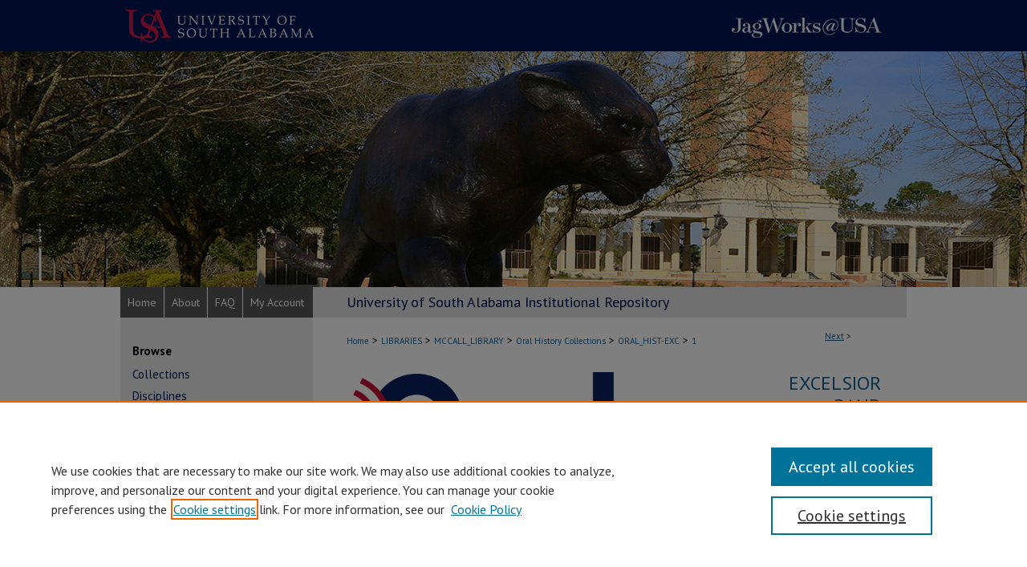

--- FILE ---
content_type: text/html; charset=UTF-8
request_url: https://jagworks.southalabama.edu/oral_hist-exc/1/
body_size: 9560
content:

<!DOCTYPE html>
<html lang="en">
<head><!-- inj yui3-seed: --><script type='text/javascript' src='//cdnjs.cloudflare.com/ajax/libs/yui/3.6.0/yui/yui-min.js'></script><script type='text/javascript' src='//ajax.googleapis.com/ajax/libs/jquery/1.10.2/jquery.min.js'></script><!-- Adobe Analytics --><script type='text/javascript' src='https://assets.adobedtm.com/4a848ae9611a/d0e96722185b/launch-d525bb0064d8.min.js'></script><script type='text/javascript' src=/assets/nr_browser_production.js></script>

<!-- def.1 -->
<meta charset="utf-8">
<meta name="viewport" content="width=device-width">
<title>
"EXC 001 Hosea London 4-22-2022" by Hosea London, Jada Jones et al.
</title>


<!-- FILE article_meta-tags.inc --><!-- FILE: /srv/sequoia/main/data/assets/site/article_meta-tags.inc -->
<meta itemprop="name" content="EXC 001 Hosea London 4-22-2022">
<meta property="og:title" content="EXC 001 Hosea London 4-22-2022">
<meta name="twitter:title" content="EXC 001 Hosea London 4-22-2022">
<meta property="article:author" content="Hosea London">
<meta name="author" content="Hosea London">
<meta property="article:author" content="Jada Jones">
<meta name="author" content="Jada Jones">
<meta property="article:author" content="Ryan Morini">
<meta name="author" content="Ryan Morini">
<meta name="robots" content="noodp, noydir">
<meta name="description" content="Acc #: 756; EXC 001
In this recording, Hosea London is interviewed by Jada Jones and Ryan Morini in the McCall Library at the University of South Alabama about his experiences in the Excelsior Band. The interview begins with Mr. London talking about growing up in Winter Haven, Florida, his musical training and development, and how he ended up coming to Mobile. He describes his experiences becoming involved in the Excelsior Band and eventually becoming the leader of the band. He also describes the work he and his wife did to incorporate the band and get it registered with the Chamber of Commerce. Mr. London reflects on the role of tradition in the tenure and significance of the band, and how it has become intertwined with the traditions of the city of Mobile.">
<meta itemprop="description" content="Acc #: 756; EXC 001
In this recording, Hosea London is interviewed by Jada Jones and Ryan Morini in the McCall Library at the University of South Alabama about his experiences in the Excelsior Band. The interview begins with Mr. London talking about growing up in Winter Haven, Florida, his musical training and development, and how he ended up coming to Mobile. He describes his experiences becoming involved in the Excelsior Band and eventually becoming the leader of the band. He also describes the work he and his wife did to incorporate the band and get it registered with the Chamber of Commerce. Mr. London reflects on the role of tradition in the tenure and significance of the band, and how it has become intertwined with the traditions of the city of Mobile.">
<meta name="twitter:description" content="Acc #: 756; EXC 001
In this recording, Hosea London is interviewed by Jada Jones and Ryan Morini in the McCall Library at the University of South Alabama about his experiences in the Excelsior Band. The interview begins with Mr. London talking about growing up in Winter Haven, Florida, his musical training and development, and how he ended up coming to Mobile. He describes his experiences becoming involved in the Excelsior Band and eventually becoming the leader of the band. He also describes the work he and his wife did to incorporate the band and get it registered with the Chamber of Commerce. Mr. London reflects on the role of tradition in the tenure and significance of the band, and how it has become intertwined with the traditions of the city of Mobile.">
<meta property="og:description" content="Acc #: 756; EXC 001
In this recording, Hosea London is interviewed by Jada Jones and Ryan Morini in the McCall Library at the University of South Alabama about his experiences in the Excelsior Band. The interview begins with Mr. London talking about growing up in Winter Haven, Florida, his musical training and development, and how he ended up coming to Mobile. He describes his experiences becoming involved in the Excelsior Band and eventually becoming the leader of the band. He also describes the work he and his wife did to incorporate the band and get it registered with the Chamber of Commerce. Mr. London reflects on the role of tradition in the tenure and significance of the band, and how it has become intertwined with the traditions of the city of Mobile.">
<meta name="keywords" content="U.S. South, African American History, Black History, Mobile History, Alabama History, Excelsior Band, Music in Mobile, Dixieland Jazz, Jazz Bands, HBCUs, Historically Black Colleges and Universities, Winter Haven, Florida, B.B. King, Mississippi Valley State University">
<meta name="bepress_citation_series_title" content="Excelsior Band Collection (EXC)">
<meta name="bepress_citation_author" content="London, Hosea">
<meta name="bepress_citation_author" content="Jones, Jada">
<meta name="bepress_citation_author" content="Morini, Ryan">
<meta name="bepress_citation_title" content="EXC 001 Hosea London 4-22-2022">
<meta name="bepress_citation_date" content="2022">
<!-- FILE: /srv/sequoia/main/data/assets/site/ir_download_link.inc -->
<!-- FILE: /srv/sequoia/main/data/assets/site/article_meta-tags.inc (cont) -->
<meta name="bepress_citation_abstract_html_url" content="https://jagworks.southalabama.edu/oral_hist-exc/1">
<meta name="bepress_citation_online_date" content="2023/9/12">
<meta name="viewport" content="width=device-width">
<!-- Additional Twitter data -->
<meta name="twitter:card" content="summary">
<!-- Additional Open Graph data -->
<meta property="og:type" content="article">
<meta property="og:url" content="https://jagworks.southalabama.edu/oral_hist-exc/1">
<meta property="og:site_name" content="JagWorks@USA">


<!-- Amplitude -->
<script type="text/javascript">
(function(e,t){var n=e.amplitude||{_q:[],_iq:{}};var r=t.createElement("script")
;r.type="text/javascript";r.async=true
;r.src="https://cdn.amplitude.com/libs/amplitude-4.5.2-min.gz.js"
;r.integrity="5ceGNbvkytO+PTI82JRl6GwJjVCw6k79kP4le5L5/m0Zny1P7taAF6YVvC4z4Pgj"
;r.onload=function(){if(e.amplitude.runQueuedFunctions){
e.amplitude.runQueuedFunctions()}else{
console.log("[Amplitude] Error: could not load SDK")}}
;var i=t.getElementsByTagName("script")[0];i.parentNode.insertBefore(r,i)
;function s(e,t){e.prototype[t]=function(){
this._q.push([t].concat(Array.prototype.slice.call(arguments,0)));return this}}
var o=function(){this._q=[];return this}
;var a=["add","append","clearAll","prepend","set","setOnce","unset"]
;for(var u=0;u<a.length;u++){s(o,a[u])}n.Identify=o;var c=function(){this._q=[]
;return this}
;var l=["setProductId","setQuantity","setPrice","setRevenueType","setEventProperties"]
;for(var p=0;p<l.length;p++){s(c,l[p])}n.Revenue=c
;var d=["init","logEvent","logRevenue","setUserId","setUserProperties","setOptOut","setVersionName","setDomain","setDeviceId","setGlobalUserProperties","identify","clearUserProperties","setGroup","logRevenueV2","regenerateDeviceId","groupIdentify","logEventWithTimestamp","logEventWithGroups","setSessionId","resetSessionId"]
;function v(e){function t(t){e[t]=function(){
e._q.push([t].concat(Array.prototype.slice.call(arguments,0)))}}
for(var n=0;n<d.length;n++){t(d[n])}}v(n);n.getInstance=function(e){
e=(!e||e.length===0?"$default_instance":e).toLowerCase()
;if(!n._iq.hasOwnProperty(e)){n._iq[e]={_q:[]};v(n._iq[e])}return n._iq[e]}
;e.amplitude=n})(window,document);

amplitude.getInstance().init("1d890e80ea7a0ccc43c2b06438458f50");
</script>

<!-- FILE: article_meta-tags.inc (cont) -->
<meta name="bepress_is_article_cover_page" content="1">


<!-- sh.1 -->
<link rel="stylesheet" href="/ir-style.css" type="text/css" media="screen">
<link rel="stylesheet" href="/ir-custom.css" type="text/css" media="screen">
<link rel="stylesheet" href="../ir-custom.css" type="text/css" media="screen">
<link rel="stylesheet" href="/ir-local.css" type="text/css" media="screen">
<link rel="stylesheet" href="../ir-local.css" type="text/css" media="screen">
<link rel="stylesheet" href="/ir-print.css" type="text/css" media="print">
<link type="text/css" rel="stylesheet" href="/assets/floatbox/floatbox.css">
<link rel="alternate" type="application/rss+xml" title="Site Feed" href="/recent.rss">
<link rel="shortcut icon" href="/favicon.ico" type="image/x-icon">
<!--[if IE]>
<link rel="stylesheet" href="/ir-ie.css" type="text/css" media="screen">
<![endif]-->

<!-- JS  -->
<script type="text/javascript" src="/assets/jsUtilities.js"></script>
<script type="text/javascript" src="/assets/footnoteLinks.js"></script>
<script type="text/javascript" src="/assets/scripts/yui-init.pack.js"></script>
<script type="text/javascript" src="/assets/scripts/bepress-init.debug.js"></script>
<script type="text/javascript" src="/assets/scripts/JumpListYUI.pack.js"></script>

<!-- end sh.1 -->




<script type="text/javascript">var pageData = {"page":{"environment":"prod","productName":"bpdg","language":"en","name":"ir_series:article","businessUnit":"els:rp:st"},"visitor":{}};</script>

</head>
<body id="geo-series">
<!-- FILE /srv/sequoia/main/data/jagworks.southalabama.edu/assets/header.pregen --><!-- FILE: /srv/sequoia/main/data/assets/site/mobile_nav.inc --><!--[if !IE]>-->
<script src="/assets/scripts/dc-mobile/dc-responsive-nav.js"></script>

<header id="mobile-nav" class="nav-down device-fixed-height" style="visibility: hidden;">
  
  
  <nav class="nav-collapse">
    <ul>
      <li class="menu-item active device-fixed-width"><a href="https://jagworks.southalabama.edu" title="Home" data-scroll >Home</a></li>
      <li class="menu-item device-fixed-width"><a href="https://jagworks.southalabama.edu/do/search/advanced/" title="Search" data-scroll ><i class="icon-search"></i> Search</a></li>
      <li class="menu-item device-fixed-width"><a href="https://jagworks.southalabama.edu/communities.html" title="Browse" data-scroll >Browse Collections</a></li>
      <li class="menu-item device-fixed-width"><a href="/cgi/myaccount.cgi?context=oral_hist-exc" title="My Account" data-scroll >My Account</a></li>
      <li class="menu-item device-fixed-width"><a href="https://jagworks.southalabama.edu/about.html" title="About" data-scroll >About</a></li>
      <li class="menu-item device-fixed-width"><a href="https://network.bepress.com" title="Digital Commons Network" data-scroll ><img width="16" height="16" alt="DC Network" style="vertical-align:top;" src="/assets/md5images/8e240588cf8cd3a028768d4294acd7d3.png"> Digital Commons Network™</a></li>
    </ul>
  </nav>
</header>

<script src="/assets/scripts/dc-mobile/dc-mobile-nav.js"></script>
<!--<![endif]-->
<!-- FILE: /srv/sequoia/main/data/jagworks.southalabama.edu/assets/header.pregen (cont) -->



<div id="southalabama">
	<div id="container">
		<a href="#main" class="skiplink" accesskey="2" >Skip to main content</a>

					
			<div id="header">
				<a href="https://jagworks.southalabama.edu" id="banner_link" title="JagWorks@USA" >
					<img id="banner_image" alt="JagWorks@USA" width='980' height='358' src="/assets/md5images/f8237aec8a0a4e3511827ce9c5ba92e5.png">
				</a>	
				
					<a href="https://www.southalabama.edu/" id="logo_link" title="University of South Alabama" >
						<img id="logo_image" alt="University of South Alabama" width='267' height='64' src="/assets/md5images/8f6d28db45236cab2c1a9bd469afadda.png">
					</a>	
				
			</div>
					
			<div id="navigation">
				<!-- FILE: /srv/sequoia/main/data/jagworks.southalabama.edu/assets/ir_navigation.inc -->
<div id="tabs"><ul><li id="tabone"><a href="https://jagworks.southalabama.edu" title="Home" ><span>Home</span></a></li><li id="tabtwo"><a href="https://jagworks.southalabama.edu/about.html" title="About" ><span>About</span></a></li><li id="tabthree"><a href="https://jagworks.southalabama.edu/faq.html" title="FAQ" ><span>FAQ</span></a></li><li id="tabfour"><a href="https://jagworks.southalabama.edu/cgi/myaccount.cgi?context=oral_hist-exc" title="My Account" ><span>My Account</span></a></li></ul></div>
<div id="nav-tagline">
	University of South Alabama Institutional Repository
</div>



<!-- FILE: /srv/sequoia/main/data/jagworks.southalabama.edu/assets/header.pregen (cont) -->
			</div>
		

		<div id="wrapper">
			<div id="content">
				<div id="main" class="text">

<script type="text/javascript" src="/assets/floatbox/floatbox.js"></script>  
<!-- FILE: /srv/sequoia/main/data/assets/site/article_pager.inc -->

<div id="breadcrumb"><ul id="pager">


                
                 
<li><a href="https://jagworks.southalabama.edu/oral_hist-exc/2" class="ignore" >Next</a> &gt;</li>
        
        
        
<li>&nbsp;</li></ul><div class="crumbs"><!-- FILE: /srv/sequoia/main/data/assets/site/ir_breadcrumb.inc -->

<div class="crumbs" role="navigation" aria-label="Breadcrumb">
	<p>
	
	
			<a href="https://jagworks.southalabama.edu" class="ignore" >Home</a>
	
	
	
	
	
	
	
	
	
	
	 <span aria-hidden="true">&gt;</span> 
		<a href="https://jagworks.southalabama.edu/libraries" class="ignore" >LIBRARIES</a>
	
	
	
	
	
	
	 <span aria-hidden="true">&gt;</span> 
		<a href="https://jagworks.southalabama.edu/mccall_library" class="ignore" >MCCALL_LIBRARY</a>
	
	
	
	
	
	
	 <span aria-hidden="true">&gt;</span> 
		<a href="https://jagworks.southalabama.edu/oral_histories" class="ignore" >Oral History Collections</a>
	
	
	
	
	
	
	 <span aria-hidden="true">&gt;</span> 
		<a href="https://jagworks.southalabama.edu/oral_hist-exc" class="ignore" >ORAL_HIST-EXC</a>
	
	
	
	
	
	 <span aria-hidden="true">&gt;</span> 
		<a href="https://jagworks.southalabama.edu/oral_hist-exc/1" class="ignore" aria-current="page" >1</a>
	
	
	
	</p>
</div>


<!-- FILE: /srv/sequoia/main/data/assets/site/article_pager.inc (cont) --></div>
</div>
<!-- FILE: /srv/sequoia/main/data/assets/site/ir_series/article/index.html (cont) -->
<!-- FILE: /srv/sequoia/main/data/assets/site/ir_series/article/article_info.inc --><!-- FILE: /srv/sequoia/main/data/assets/site/openurl.inc -->

























<!-- FILE: /srv/sequoia/main/data/assets/site/ir_series/article/article_info.inc (cont) -->
<!-- FILE: /srv/sequoia/main/data/assets/site/ir_download_link.inc -->









	
	
	
    
    
    
	
	
		
		
		
	
	
	
	
	

<!-- FILE: /srv/sequoia/main/data/assets/site/ir_series/article/article_info.inc (cont) -->
<!-- FILE: /srv/sequoia/main/data/assets/site/ir_series/article/ir_article_header.inc -->


<div id="series-header">
<!-- FILE: /srv/sequoia/main/data/assets/site/ir_series/ir_series_logo.inc -->



 




	
	
		
			<img alt="Excelsior Band Collection (EXC)" style="height:300px;width:500px;" class="ignore" width='3000' height='1880' src="../../assets/md5images/cce51b2d1ae65688769dee439f6d892e.png">
			
		
	


<!-- FILE: /srv/sequoia/main/data/assets/site/ir_series/article/ir_article_header.inc (cont) --><h2 id="series-title"><a href="https://jagworks.southalabama.edu/oral_hist-exc" >Excelsior Band Collection (EXC)</a></h2></div>
<div style="clear: both">&nbsp;</div>

<div id="sub">
<div id="alpha">
<!-- FILE: /srv/sequoia/main/data/assets/site/ir_series/article/article_info.inc (cont) --><div id='title' class='element'>
<h4>Title</h4>
<p><a href='https://jagworks.southalabama.edu/context/oral_hist-exc/article/1000/type/native/viewcontent'>EXC 001 Hosea London 4-22-2022</a></p>
</div>
<div class='clear'></div>
<div id='authors' class='element'>
<h4>Authors</h4>
<p class="author"><a href='https://jagworks.southalabama.edu/do/search/?q=author%3A%22Hosea%20London%22&start=0&context=22031178'><strong>Hosea London</strong></a><br />
<a href='https://jagworks.southalabama.edu/do/search/?q=author%3A%22Jada%20Jones%22&start=0&context=22031178'><strong>Jada Jones</strong></a><br />
<a href='https://jagworks.southalabama.edu/do/search/?q=author%3A%22Ryan%20Morini%22&start=0&context=22031178'><strong>Ryan Morini</strong></a><br />
</p></div>
<div class='clear'></div>
<div id='streaming_media' class='element'>
<div id="media-loading" class="element">
  <p>Loading...</p>
</div>

<div id="native-streaming" class="multi-media" style="height:"40px"; width:480px; display:none;">
  <div id="hosted-streaming">Media is loading</div>
</div>
<div class="clear">&nbsp;</div>

<script type="text/javascript" src="/assets/jwplayer/jwplayer/jwplayer_7.js"></script>
<script type="text/javascript">jwplayer.key="G0B8R5AdgcG4dDf/LO4iNtrpGX00TKVEPWTqstdibpY="</script>

<script type='text/javascript'>


  // If the page is updated and transcoding is already completed,
  // we use the playlist_url and thumbnail_url from perl
  $("#media-loading").hide();
  $("#native-streaming").show();
  init_jwplayer('https://s3.amazonaws.com/bepress-streaming-outbox-production/article_files/71/5e/3b/715e3be103650354924425853655dc713ae18bb4a13a40eacfcb541e85a6480a_playlist.m3u8', 'https://s3.amazonaws.com/bepress-streaming-outbox-production/article_files/71/5e/3b/715e3be103650354924425853655dc713ae18bb4a13a40eacfcb541e85a6480a_thumbnail_00001.png');



// Load JW Player
function init_jwplayer(playlist_url, thumbnail_url) {
  jwplayer("hosted-streaming").setup({
    playlist: [{
      sources: [
        {
          file: playlist_url
        
        }
      ],
      
      
      tracks: [
        
      ]
      
    }],
    startparam: "starttime",
    width: "480",
    height: "40"
  });

  //Fire off streaming events
  jwplayer("hosted-streaming").on("play", startEventListener);
  jwplayer("hosted-streaming").on("pause", pauseEventListener);
  jwplayer("hosted-streaming").on("time", timeEventListener);

  // Begin streaming event code
  // Set event variables to 0/false when player loads
  var pageURI = document.location.protocol + '//' + document.location.hostname + document.location.pathname;
  var start_sent = false;
  var fifty_sent = false;
  var thirty_sent = false;
  var mediaDuration = 0;
  var latestPos = 0;

  function bs_dashboard_request (event) {
    var streamingEventsURL = "/do/tracking-stream/?article_uri=" + encodeURIComponent(pageURI) + "&event=" + event;
    var request = new XMLHttpRequest();
    console.log("[B&S]", streamingEventsURL);
    request.open("GET", streamingEventsURL);
    request.send();
  }

  function adobe_analytics_callback (result) {
    console.log("AA callback", result);
  }

  function adobe_analytics_request (event) {
    videoData = {
      video: {
        'id': encodeURIComponent(pageURI),
        'length': mediaDuration,
        'position': latestPos
      }
    };
    console.log("[AA]", pageURI, event, videoData);
    pageDataTracker.trackEvent(event, videoData);
  }

  function startEventListener (result) {
    if (start_sent) {
      adobe_analytics_request("videoPlay");
    }
  }

  function pauseEventListener (result) {
    adobe_analytics_request("videoStop");
  }


  function timeEventListener (result) {
    var percentage = result.position/result.duration;
    mediaDuration = result.duration;
    latestPos = result.position;
    if (!start_sent) {
        bs_dashboard_request("start");
        start_sent = true;
        adobe_analytics_request("videoStart");
    }
    if (percentage > .5) {
      if (!fifty_sent) {
        bs_dashboard_request("50_pct");
        fifty_sent = true;
        adobe_analytics_request("event106");
      }
    }
    if (result.position > 30) {
      if (!thirty_sent) {
        bs_dashboard_request("30_sec");
        thirty_sent = true;
      }
    }
    if (percentage === 1) {
      bs_dashboard_request("complete");
      adobe_analytics_request("videoComplete");
    }
  }
}

</script>
</div>
<div class='clear'></div>
<div id='document_type' class='element'>
<h4>Document Type</h4>
<p>Oral History</p>
</div>
<div class='clear'></div>
<div id='abstract' class='element'>
<h4>Abstract</h4>
<p>Acc #: 756; EXC 001</p>
<p>In this recording, Hosea London is interviewed by Jada Jones and Ryan Morini in the McCall Library at the University of South Alabama about his experiences in the Excelsior Band. The interview begins with Mr. London talking about growing up in Winter Haven, Florida, his musical training and development, and how he ended up coming to Mobile. He describes his experiences becoming involved in the Excelsior Band and eventually becoming the leader of the band. He also describes the work he and his wife did to incorporate the band and get it registered with the Chamber of Commerce. Mr. London reflects on the role of tradition in the tenure and significance of the band, and how it has become intertwined with the traditions of the city of Mobile.</p>
</div>
<div class='clear'></div>
<div id='publication_date' class='element'>
<h4>Publication Date</h4>
<p>4-22-2022</p>
</div>
<div class='clear'></div>
<div id='recommended_citation' class='element'>
<h4>Recommended Citation</h4>
<!-- FILE: /srv/sequoia/main/data/assets/site/ir_series/ir_citation.inc --><p>
    London, Hosea; Jones, Jada; and Morini, Ryan, "EXC 001 Hosea London 4-22-2022" (2022). <em>Excelsior Band Collection (EXC)</em>.  1.
    <br>
    
    
        https://jagworks.southalabama.edu/oral_hist-exc/1
    
</p>
<!-- FILE: /srv/sequoia/main/data/assets/site/ir_series/article/article_info.inc (cont) --></div>
<div class='clear'></div>
<div id='attach_additional_files' class='element'>
<div class="extra">
    <div class="related"><strong>Additional Files</strong></div>
    <div class="files">
        <span style='font:11px Arial;'><a href='https://jagworks.southalabama.edu/cgi/viewcontent.cgi?filename=0&amp;article=1000&amp;context=oral_hist-exc&amp;type=additional'>EXC 001 Hosea London 4-22-2022.pdf</a> (419 kB) </span><br />

    </div> <!-- class=files -->
</div> <!-- class=extra> -->
</div>
<div class='clear'></div>
</div>
    </div>
    <div id='beta_7-3'>
<!-- FILE: /srv/sequoia/main/data/assets/site/info_box_7_3.inc --><!-- FILE: /srv/sequoia/main/data/assets/site/openurl.inc -->

























<!-- FILE: /srv/sequoia/main/data/assets/site/info_box_7_3.inc (cont) -->
<!-- FILE: /srv/sequoia/main/data/assets/site/ir_download_link.inc -->









	
	
	
    
    
    
	
	
		
		
		
	
	
	
	
	

<!-- FILE: /srv/sequoia/main/data/assets/site/info_box_7_3.inc (cont) -->


	<!-- FILE: /srv/sequoia/main/data/assets/site/info_box_download_button.inc --><div class="aside download-button">
    <a id="native" class="btn" href="https://jagworks.southalabama.edu/context/oral_hist-exc/article/1000/type/native/viewcontent" title="Download 98.4&nbsp;MB file" target="_blank" > 
    	<i class="icon-download-alt" aria-hidden="true"></i>
    	Download
    </a>
</div>


<!-- FILE: /srv/sequoia/main/data/assets/site/info_box_7_3.inc (cont) -->
	<!-- FILE: /srv/sequoia/main/data/assets/site/info_box_embargo.inc -->
<!-- FILE: /srv/sequoia/main/data/assets/site/info_box_7_3.inc (cont) -->

<!-- FILE: /srv/sequoia/main/data/assets/site/info_box_custom_upper.inc -->
<!-- FILE: /srv/sequoia/main/data/assets/site/info_box_7_3.inc (cont) -->
<!-- FILE: /srv/sequoia/main/data/assets/site/info_box_openurl.inc -->
<!-- FILE: /srv/sequoia/main/data/assets/site/info_box_7_3.inc (cont) -->

<!-- FILE: /srv/sequoia/main/data/assets/site/info_box_article_metrics.inc -->






<div id="article-stats" class="aside hidden">

    <p class="article-downloads-wrapper hidden"><span id="article-downloads"></span> DOWNLOADS</p>
    <p class="article-stats-date hidden">Since September 12, 2023</p>

    <p class="article-plum-metrics">
        <a href="https://plu.mx/plum/a/?repo_url=https://jagworks.southalabama.edu/oral_hist-exc/1" class="plumx-plum-print-popup plum-bigben-theme" data-badge="true" data-hide-when-empty="true" ></a>
    </p>
</div>
<script type="text/javascript" src="//cdn.plu.mx/widget-popup.js"></script>



<!-- Article Download Counts -->
<script type="text/javascript" src="/assets/scripts/article-downloads.pack.js"></script>
<script type="text/javascript">
    insertDownloads(36037281);
</script>


<!-- Add border to Plum badge & download counts when visible -->
<script>
// bind to event when PlumX widget loads
jQuery('body').bind('plum:widget-load', function(e){
// if Plum badge is visible
  if (jQuery('.PlumX-Popup').length) {
// remove 'hidden' class
  jQuery('#article-stats').removeClass('hidden');
  jQuery('.article-stats-date').addClass('plum-border');
  }
});
// bind to event when page loads
jQuery(window).bind('load',function(e){
// if DC downloads are visible
  if (jQuery('#article-downloads').text().length > 0) {
// add border to aside
  jQuery('#article-stats').removeClass('hidden');
  }
});
</script>

<!-- Amplitude Event Tracking -->


<script>
$(function() {

  // This is the handler for Plum popup engagement on mouseover
  $("#article-stats").on("mouseover", "a.plx-wrapping-print-link", function(event) {
    // Send the event to Amplitude
    amplitude.getInstance().logEvent("plumPopupMouseover");
  });

  // This is the handler for Plum badge and 'see details' link clickthrough
  $("#article-stats").on("click", "div.ppp-container.ppp-small.ppp-badge", function(event) {
    // Send the event to Amplitude
    amplitude.getInstance().logEvent("plumDetailsClick");
  });

  // This is the handler for AddThis link clickthrough
  $(".addthis_toolbox").on("click", "a", function(event) {
    // Send the event to Amplitude
    amplitude.getInstance().logEvent("addThisClick");
  });

  // This is the handler for AddThis link clickthrough
  $(".aside.download-button").on("click", "a", function(event) {
    // Send the event to Amplitude
    amplitude.getInstance().logEvent("downloadClick");
  });

});
</script>




<!-- Adobe Analytics: Download Click Tracker -->
<script>

$(function() {

  // Download button click event tracker for PDFs
  $(".aside.download-button").on("click", "a#pdf", function(event) {
    pageDataTracker.trackEvent('navigationClick', {
      link: {
          location: 'aside download-button',
          name: 'pdf'
      }
    });
  });

  // Download button click event tracker for native files
  $(".aside.download-button").on("click", "a#native", function(event) {
    pageDataTracker.trackEvent('navigationClick', {
        link: {
            location: 'aside download-button',
            name: 'native'
        }
     });
  });

});

</script>
<!-- FILE: /srv/sequoia/main/data/assets/site/info_box_7_3.inc (cont) -->



	<!-- FILE: /srv/sequoia/main/data/assets/site/info_box_disciplines.inc -->




	
		
	



<!-- FILE: /srv/sequoia/main/data/assets/site/info_box_7_3.inc (cont) -->

<!-- FILE: /srv/sequoia/main/data/assets/site/info_box_geolocate.inc --><!-- FILE: /srv/sequoia/main/data/assets/site/ir_geolocate_enabled_and_displayed.inc -->

<!-- FILE: /srv/sequoia/main/data/assets/site/info_box_geolocate.inc (cont) -->

<!-- FILE: /srv/sequoia/main/data/assets/site/info_box_7_3.inc (cont) -->

	<!-- FILE: /srv/sequoia/main/data/assets/site/zotero_coins.inc -->

<span class="Z3988" title="ctx_ver=Z39.88-2004&amp;rft_val_fmt=info%3Aofi%2Ffmt%3Akev%3Amtx%3Ajournal&amp;rft_id=https%3A%2F%2Fjagworks.southalabama.edu%2Foral_hist-exc%2F1&amp;rft.atitle=EXC%20001%20Hosea%20London%204-22-2022&amp;rft.aufirst=Hosea&amp;rft.aulast=London&amp;rft.au=Jada%20Jones&amp;rft.au=Ryan%20Morini&amp;rft.jtitle=Excelsior%20Band%20Collection%20%28EXC%29&amp;rft.date=2022-04-22">COinS</span>
<!-- FILE: /srv/sequoia/main/data/assets/site/info_box_7_3.inc (cont) -->

<!-- FILE: /srv/sequoia/main/data/assets/site/info_box_custom_lower.inc -->
<!-- FILE: /srv/sequoia/main/data/assets/site/info_box_7_3.inc (cont) -->
<!-- FILE: /srv/sequoia/main/data/assets/site/ir_series/article/article_info.inc (cont) --></div>

<div class='clear'>&nbsp;</div>
<!-- FILE: /srv/sequoia/main/data/assets/site/ir_series/article/ir_article_custom_fields.inc -->


<!-- FILE: /srv/sequoia/main/data/assets/site/ir_series/article/article_info.inc (cont) -->

<!-- FILE: /srv/sequoia/main/data/assets/site/ir_series/article/index.html (cont) -->
<!-- FILE /srv/sequoia/main/data/assets/site/footer.pregen --></div>
	<div class="verticalalign">&nbsp;</div>
	<div class="clear">&nbsp;</div>

</div>

	<div id="sidebar" role="complementary">
	<!-- FILE: /srv/sequoia/main/data/assets/site/ir_sidebar_7_8.inc -->



	<!-- FILE: /srv/sequoia/main/data/assets/site/ir_sidebar_sort_bsa.inc --><!-- FILE: /srv/sequoia/main/data/assets/site/ir_sidebar_custom_upper_7_8.inc -->

<!-- FILE: /srv/sequoia/main/data/assets/site/ir_sidebar_sort_bsa.inc (cont) -->
<!-- FILE: /srv/sequoia/main/data/assets/site/ir_sidebar_browse.inc --><h2>Browse</h2>
<ul id="side-browse">


<li class="collections"><a href="https://jagworks.southalabama.edu/communities.html" title="Browse by Collections" >Collections</a></li>
<li class="discipline-browser"><a href="https://jagworks.southalabama.edu/do/discipline_browser/disciplines" title="Browse by Disciplines" >Disciplines</a></li>
<li class="author"><a href="https://jagworks.southalabama.edu/authors.html" title="Browse by Author" >Authors</a></li>


</ul>
<!-- FILE: /srv/sequoia/main/data/assets/site/ir_sidebar_sort_bsa.inc (cont) -->
<!-- FILE: /srv/sequoia/main/data/assets/site/ir_sidebar_custom_middle_7_8.inc --><!-- FILE: /srv/sequoia/main/data/assets/site/ir_sidebar_sort_bsa.inc (cont) -->
<!-- FILE: /srv/sequoia/main/data/assets/site/ir_sidebar_search_7_8.inc --><h2>Search</h2>


	
<form method='get' action='https://jagworks.southalabama.edu/do/search/' id="sidebar-search">
	<label for="search" accesskey="4">
		Enter search terms:
	</label>
		<div>
			<span class="border">
				<input type="text" name='q' class="search" id="search">
			</span> 
			<input type="submit" value="Search" class="searchbutton" style="font-size:11px;">
		</div>
	<label for="context" class="visually-hidden">
		Select context to search:
	</label> 
		<div>
			<span class="border">
				<select name="fq" id="context">
					
					
						<option value='virtual_ancestor_link:"https://jagworks.southalabama.edu/oral_hist-exc"'>in this series</option>
					
					
					
					<option value='virtual_ancestor_link:"https://jagworks.southalabama.edu"'>in this repository</option>
					<option value='virtual_ancestor_link:"http:/"'>across all repositories</option>
				</select>
			</span>
		</div>
</form>

<p class="advanced">
	
	
		<a href="https://jagworks.southalabama.edu/do/search/advanced/?fq=virtual_ancestor_link:%22https://jagworks.southalabama.edu/oral_hist-exc%22" >
			Advanced Search
		</a>
	
</p>
<!-- FILE: /srv/sequoia/main/data/assets/site/ir_sidebar_sort_bsa.inc (cont) -->
<!-- FILE: /srv/sequoia/main/data/assets/site/ir_sidebar_notify_7_8.inc -->


	<ul id="side-notify">
		<li class="notify">
			<a href="https://jagworks.southalabama.edu/oral_hist-exc/announcements.html" title="Email or RSS Notifications" >
				Notify me via email or <acronym title="Really Simple Syndication">RSS</acronym>
			</a>
		</li>
	</ul>



<!-- FILE: /srv/sequoia/main/data/assets/site/urc_badge.inc -->






<!-- FILE: /srv/sequoia/main/data/assets/site/ir_sidebar_notify_7_8.inc (cont) -->

<!-- FILE: /srv/sequoia/main/data/assets/site/ir_sidebar_sort_bsa.inc (cont) -->
<!-- FILE: /srv/sequoia/main/data/assets/site/ir_sidebar_author_7_8.inc --><h2>Author Corner</h2>






	<ul id="side-author">
		<li class="faq">
			<a href="https://jagworks.southalabama.edu/faq.html" title="Author FAQ" >
				Author FAQ
			</a>
		</li>
		
		
		
	</ul>


<!-- FILE: /srv/sequoia/main/data/assets/site/ir_sidebar_sort_bsa.inc (cont) -->
<!-- FILE: /srv/sequoia/main/data/jagworks.southalabama.edu/assets/ir_sidebar_custom_lower_7_8.inc --><!-- FILE: /srv/sequoia/main/data/assets/site/ir_sidebar_homepage_links_7_8.inc -->

<!-- FILE: /srv/sequoia/main/data/jagworks.southalabama.edu/assets/ir_sidebar_custom_lower_7_8.inc (cont) -->
	

<div id="sb-custom-lower">
	<h2 class="sb-custom-title">Links</h2>
		<ul class="sb-custom-ul">
			<li class="sb-custom-li">
				<a href="https://www.southalabama.edu/departments/library/jagworks.html" >
					Contact Us
				</a>
			</li>
		</ul>
</div><!-- FILE: /srv/sequoia/main/data/assets/site/ir_sidebar_sort_bsa.inc (cont) -->
<!-- FILE: /srv/sequoia/main/data/assets/site/ir_sidebar_sw_links_7_8.inc -->

	
		
	


	<!-- FILE: /srv/sequoia/main/data/assets/site/ir_sidebar_sort_bsa.inc (cont) -->

<!-- FILE: /srv/sequoia/main/data/assets/site/ir_sidebar_geolocate.inc --><!-- FILE: /srv/sequoia/main/data/assets/site/ir_geolocate_enabled_and_displayed.inc -->

<!-- FILE: /srv/sequoia/main/data/assets/site/ir_sidebar_geolocate.inc (cont) -->

<!-- FILE: /srv/sequoia/main/data/assets/site/ir_sidebar_sort_bsa.inc (cont) -->
<!-- FILE: /srv/sequoia/main/data/assets/site/ir_sidebar_custom_lowest_7_8.inc -->


<!-- FILE: /srv/sequoia/main/data/assets/site/ir_sidebar_sort_bsa.inc (cont) -->
<!-- FILE: /srv/sequoia/main/data/assets/site/ir_sidebar_7_8.inc (cont) -->

<!-- FILE: /srv/sequoia/main/data/assets/site/footer.pregen (cont) -->
	<div class="verticalalign">&nbsp;</div>
	</div>

</div>

<!-- FILE: /srv/sequoia/main/data/jagworks.southalabama.edu/assets/ir_footer_content.inc --><div id="footer">
	
	
	<!-- FILE: /srv/sequoia/main/data/assets/site/ir_bepress_logo.inc --><div id="bepress">

<a href="https://www.elsevier.com/solutions/digital-commons" title="Elsevier - Digital Commons" >
	<em>Elsevier - Digital Commons</em>
</a>

</div>
<!-- FILE: /srv/sequoia/main/data/jagworks.southalabama.edu/assets/ir_footer_content.inc (cont) -->
		<p>
			<a href="https://jagworks.southalabama.edu" title="Home page" accesskey="1" >
					Home
			</a> | 
			<a href="https://jagworks.southalabama.edu/about.html" title="About" >
					About
			</a> | 
			<a href="https://jagworks.southalabama.edu/faq.html" title="FAQ" >
					FAQ
			</a> | 
			<a href="/cgi/myaccount.cgi?context=oral_hist-exc" title="My Account Page" accesskey="3" >
					My Account
			</a> | 
			<a href="https://jagworks.southalabama.edu/accessibility.html" title="Accessibility Statement" accesskey="0" >
					Accessibility Statement
			</a>
		</p>
		<p>
    			<a class="secondary-link" href="https://www.southalabama.edu/departments/compliance/policylibrary/policy.html?doc=BF45DB18-C48F-4823-9E3D-53342D5E7D67" title="Privacy Policy" >
                                        Privacy
    			</a>
    			<a class="secondary-link" href="http://www.bepress.com/copyright_infringement.html" title="Copyright Policy" >
                                        Copyright
    			</a>	
		</p> 
	
</div>
<!-- FILE: /srv/sequoia/main/data/assets/site/footer.pregen (cont) -->

</div>
</div>

<!-- FILE: /srv/sequoia/main/data/jagworks.southalabama.edu/assets/ir_analytics.inc --><!-- Google tag (gtag.js) --> 
<script async src="https://www.googletagmanager.com/gtag/js?id=G-QJEGW0LND9"></script>  
<script>  
  window.dataLayer = window.dataLayer || [];  
  function gtag(){dataLayer.push(arguments);}  
  gtag('js', new Date());  

  gtag('config', 'G-QJEGW0LND9');  
</script> 
 <!-- FILE: /srv/sequoia/main/data/assets/site/footer.pregen (cont) -->

<script type='text/javascript' src='/assets/scripts/bpbootstrap-20160726.pack.js'></script><script type='text/javascript'>BPBootstrap.init({appendCookie:''})</script></body></html>
